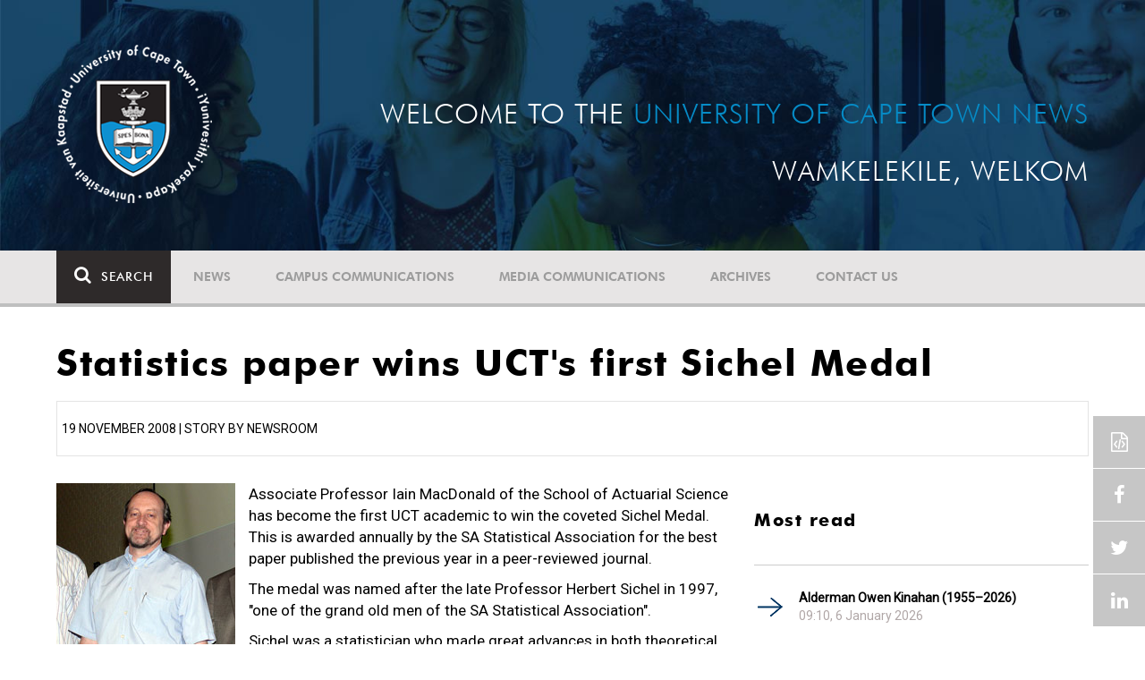

--- FILE ---
content_type: text/html; charset=UTF-8
request_url: https://www.news.uct.ac.za/article/-2008-11-19-statistics-paper-wins-ucts-first-sichel-medal
body_size: 8347
content:
<!DOCTYPE html>
<html lang="en">
<head>
    <!--ss_head.tpl-->
	<title>Statistics paper wins UCT&#039;s first Sichel Medal | UCT News</title>
	<meta charset="utf-8">
	<meta name="viewport" content="width=device-width, minimum-scale=1.0, maximum-scale=1.0, user-scalable=no">		
	<meta http-equiv="X-UA-Compatible" content="IE=edge">
		
		
	<link rel="canonical" href="https://www.news.uct.ac.za/article/-2008-11-19-statistics-paper-wins-ucts-first-sichel-medal" />
	<link rel="shortcut icon" href="/favicon.ico" />
	<link rel="apple-touch-icon-precomposed" href="/cache/images/152x152/focus_point/logo_bg.png"  >
    <link rel="apple-touch-icon" href="/cache/images/57x57/focus_point/logo_bg.png">
    <link rel="apple-touch-icon" sizes="76x76" href="/cache/images/76x76/focus_point/logo_bg.png">
    <link rel="apple-touch-icon" sizes="120x120" href="/cache/images/120x120/focus_point/logo_bg.png">
    <link rel="apple-touch-icon" sizes="152x152" href="/cache/images/152x152/focus_point/logo_bg.png">
    <link rel="apple-touch-icon" sizes="180x180" href="/cache/images/180x180/focus_point/logo_bg.png">
	
	
			
<meta name="title" content="Statistics paper wins UCT&#039;s first Sichel Medal">
<meta property="og:title" content="Statistics paper wins UCT&#039;s first Sichel Medal" />
<meta name="twitter:title" content="Statistics paper wins UCT&#039;s first Sichel Medal">
<link id="Link1" rel="image_src" type="image/jpeg" href="https://www.news.uct.ac.za/images/defaults/default-article.jpg" />
<meta property="og:image" content="https://www.news.uct.ac.za/images/defaults/default-article.jpg" />
<meta name="twitter:image" content="https://www.news.uct.ac.za/images/defaults/default-article.jpg">
<meta property="og:url" content="https://www.news.uct.ac.za/article/-2008-11-19-statistics-paper-wins-ucts-first-sichel-medal" />
<meta name="twitter:url" content="https://www.news.uct.ac.za/article/-2008-11-19-statistics-paper-wins-ucts-first-sichel-medal">
<meta name="twitter:card" content="summary">
<meta name="twitter:site" content="@UCT_News">
<meta name="description" content="Associate Professor Iain MacDonald of the School of Actuarial Science has become the first UCT academic to win the coveted Sichel Medal. This is a">
<meta name="og:description" content="Associate Professor Iain MacDonald of the School of Actuarial Science has become the first UCT academic to win the coveted Sichel Medal. This is a">
<meta name="twitter:description" content="Associate Professor Iain MacDonald of the School of Actuarial Science has become the first UCT academic to win the coveted Sichel Medal. This is a">
		
	
	<!-- JQuery -->

  <script src="/scripts/jquery/jquery-3.7.1.min.js"></script>
  <script src="/scripts/jquery/jquery-migrate-3.5.2.js"></script>
	
	<!-- Font Awesome -->
    <link rel="stylesheet" href="https://stackpath.bootstrapcdn.com/font-awesome/4.6.0/css/font-awesome.min.css">
    
    <!-- Google Fonts -->
    <link href="https://fonts.googleapis.com/css?family=Roboto" rel="stylesheet">
	
	<!-- Custom CSS -->
	<link rel="Stylesheet" href="/lib/web/minify/min/?g=general_css&amp;v=2020.04.14.01" />
    
    <!-- TPL EXTRA FIELD HERE -->
    

<!-- Google tag (gtag.js) excluding iframes -->
<script async src="https://www.googletagmanager.com/gtag/js?id=G-WKLZEDJ5FD"></script>
<script>
  window.dataLayer = window.dataLayer || [];
  function gtag(){dataLayer.push(arguments);}
  gtag('js', new Date());

  gtag('config', 'G-WKLZEDJ5FD');
</script>
<meta name="google-site-verification" content="z9WewfWdbAwwBBJjgSR8y37UldLbprH9oz_TCIS9FrI" />
    
    
	
	
		

<style>
.bordertable td, .bordertable td{
padding: 3px;
border: 1px solid black;
}
.pollHolder + h3.m-t-40 {
margin-top: 20px !important;
}

.poll_holder:first-child hr:first-of-type {
display: none;
}
</style>


<!--ss_head.tpl end-->
</head>
<body>

<div class="site-wrapper">

    <div class="site-wrapper-background">
        
<div class="site-header" data-toggle="windowlocation" data-location="http://www.uct.ac.za/">
	<div class="container">
		<div class="site-logo">
			<a href="http://www.uct.ac.za/">
				<img class="hidden-xs" src="/images/logo.png" alt="UCT">
				<img class="visible-xs img-responsive" src="/images/logo_small_horizontal_white.png" alt="UCT">
			</a>
		</div>
		<div class="site-slogan">
    		Welcome to the <div class="hidden-md hidden-lg"></div><span>University of Cape Town News</span><br />
    		Wamkelekile, Welkom
		</div>
	</div>
</div>

<!-- NAV START -->
<div id="mainNavHolder">
<nav class="navbar navbar-default" id="mainNav">
    <div class="container">
        <div class="navbar-header">
        	<button type="button" class="navbar-toggle collapsed fa" data-toggle="collapse" data-target="#navbar" aria-expanded="false" aria-controls="navbar">
                <span>Menu</span>
            </button>
            
                        <a class="navbar-search" href="Javascript:;"><i class="fa fa-search" aria-hidden="true"></i><span>Search</span></a>
            <div class="navbar-search-form">
        		<form method="get" action="/search/" name="site-search">
                    <input class="form-control" type="text" name="q" value="" data-sm-placeholder="Search the site for news, articles or latest editions" data-xs-placeholder="Search site for news">
                	<button type="submit" class="fa fa-search visible-xs"></button>
                </form>
            </div>
                    </div>
        
        <div id="navbar" class="navbar-collapse collapse">
        	<ul class="nav navbar-nav"><li class='dropdown'><a href='/' >News</a><span class="dropdown-toggle fa fa-angle-right" data-toggle="dropdown" role="button" aria-haspopup="true" aria-expanded="true"></span><ul class="dropdown-menu" role="menu"><li><a href='/news/'>Daily news</a> </li>
<li><a href='/news/newsbytes/'>Newsbytes</a> </li>
<li><a href='/news/research-office/'>Research & innovation</a> </li>
<li><a href='/communications/uctnewsnewsletters/'>Newsletters <span class='caret'></span></a> </li>
<li><a href='/publications/'>Publications <span class='caret'></span></a> </li>
<li><a href='/news/lecturesandspeeches/inaugural/'>Lectures & speeches <span class='caret'></span></a> </li>
<li><a href='/news/photoessays/'>Photo essays</a> </li>
<li><a href='/news/videos/'>Videos <span class='caret'></span></a> </li>
<li><a href='/news/audio/'>Audio</a> </li>
</ul></li>
<li class='dropdown'><a href='/campus/communications/' >Campus communications</a><span class="dropdown-toggle fa fa-angle-right" data-toggle="dropdown" role="button" aria-haspopup="true" aria-expanded="true"></span><ul class="dropdown-menu" role="menu"><li><a href='/campus/communications/uct-executive/'>From the UCT Executive</a> </li>
<li><a href='/campus/communications/announcements/'>Campus Announcements</a> </li>
<li><a href='/news/obituaries/'>In remembrance <span class='caret'></span></a> </li>
<li><a href='/campus/communications/updates/covid-19/'>Campus updates <span class='caret'></span></a> </li>
<li><a href='/campus/communications/audio/'>Audio</a> </li>
</ul></li>
<li class='dropdown'><a href='/media/' >Media communications</a><span class="dropdown-toggle fa fa-angle-right" data-toggle="dropdown" role="button" aria-haspopup="true" aria-expanded="true"></span><ul class="dropdown-menu" role="menu"><li><a href='/media/releases/'>Media releases</a> </li>
</ul></li>
<li class='dropdown'><a href='/article/-action/list/-archive/news/-category/all/-year/all/-month/all' >Archives</a><span class="dropdown-toggle fa fa-angle-right" data-toggle="dropdown" role="button" aria-haspopup="true" aria-expanded="true"></span><ul class="dropdown-menu" role="menu"><li><a href='/article/-action/list/-archive/news/-category/all/-year/all/-month/all'>News archives</a> </li>
<li><a href='/article/-action/list/-archive/news/-category/feature/-year/all/-month/all'>Features archives</a> </li>
<li><a href='/article/-action/list/-archive/campus-communications/-category/all/-year/all/-month/all'>Campus communication archives</a> </li>
<li><a href='/article/-action/list/-archive/media/-category/all/-year/all/-month/all'>Media archives</a> </li>
<li><a href='/news/debates/'>Debates in higher education <span class='caret'></span></a> </li>
</ul></li>
<li class='dropdown'><a href='/contacts/newsroom/' >Contact Us</a><span class="dropdown-toggle fa fa-angle-right" data-toggle="dropdown" role="button" aria-haspopup="true" aria-expanded="true"></span><ul class="dropdown-menu" role="menu"><li><a href='/contacts/newsroom/'>Newsroom</a> </li>
<li><a href='/mediaoffice/'>Media liaison</a> </li>
<li><a href='/contacts/socialmedia/'>Social Media</a> </li>
</ul></li>
</ul>

        </div>
    </div>
    <div class="read-indicator"><div class="read-progress"></div></div>
</nav>
</div>
<!-- NAV END -->    
        <div class="container">
            <div class="p-h-xs-10 p-h-sm-0 p-v-xs-10 p-v-sm-40" style="padding-bottom: 0px !important;">
            
                	
            
            
<!--module #articleView-->
<div class="article-container ">
	<div class="row">
    	<div class="col-xs-12">
        	<h1 class="m-b-20 t-xs-30 t-sm-41">Statistics paper wins UCT's first Sichel Medal</h1>
         	<span class="subheading-border">
            	19 November 2008 | Story by Newsroom             </span>
        </div>
    </div>
    <div class="row m-t-20">
        <div class="col-xs-12 col-md-8 trackScroll" data-scrolllabel="2008-11-19-statistics-paper-wins-ucts-first-sichel-medal" data-scrollcategory="Article">
        
        	        
            
        	<div class="t-17">
				        	
        		<p><img class="m-r-15 m-b-15" src="/images/archive/dailynews/2008/MacDonald.jpg" width="200" height="297" align="left" border="0" alt="Assoc Prof Iain MacDonald" class="rightmargin"/></p>

<p>Associate Professor Iain MacDonald of the School of Actuarial Science has become the first UCT academic to win the coveted Sichel Medal. This is awarded annually by the SA Statistical Association for the best paper published the previous year in a peer-reviewed journal.</p>

<p>The medal was named after the late Professor Herbert Sichel in 1997, "one of the grand old men of the SA Statistical Association".</p> 

<p>Sichel was a statistician who made great advances in both theoretical and applied statistics, pioneering the science of geostatistics as well as operations research in South Africa.</p>

<p>MacDonald's research interests span applied probability; new time series models, especially for discrete-valued observations; hidden Markov models and their extensions, as well as stochastic volatility models in finance. He holds a BSc honours degree in mathematics from UCT and a MSc in mathematics from Oxford. He earned his PhD in mathematical statistics from UCT.</p>

<p>The SA Statistical Association awarded two medals: one to MacDonald and the other to co-author Professor Walter Zucchini, a former UCT academic now at the University of G&ouml;ttingen.</p>

<p>Their winning partnership began many years ago and has produced, inter alia, their 1997 book on hidden Markov models. More recently they collaborated on the book <i>Hidden Markov Models for Time Series: An Introduction Using R</i>, due for publication next year.</p>

<p>For MacDonald this has been an award-winning year. In July he won the award for Best Contributed Paper from Africa at the International Biometric Conference in Dublin.</p>

<p>"We take great pride at Professor MacDonald's achievement in bringing home the Sichel Medal," Dean of the Faculty of Commerce, Professor Melvin Ayogu, said.</p>
        		
        		<hr />
        		            		<div class="t-17">
            			<!--include #articleLicensing | articleLicensing--><p><a href="http://creativecommons.org/licenses/by-nd/4.0/" rel="license" target="_blank"><img alt="Creative Commons License" src="https://i.creativecommons.org/l/by-nd/4.0/80x15.png" style="border-width: 0px;" /></a> This work is licensed under a <a href="http://creativecommons.org/licenses/by-nd/4.0/" target="_blank" rel="license">Creative Commons Attribution-NoDerivatives 4.0 International License</a>.</p>

<p>Please view the <a href="/republishing-articles/" target="_blank">republishing articles</a> page for more information.</p>

            		</div>
            		<hr />
        		        	</div>
        </div>
        <div class="col-xs-12 col-md-4 hidden-xs hidden-sm">
        	<!--include #articleRightSideDefault | ARTICLE: Right Side Default--><!--<div class="row">
<div class="col-md-12">
<h4><a href="http://www.news.uct.ac.za/dailynews/rss/"><img alt="" height="45" src="/images/userfiles/images/shared/rss.jpg" width="45" /></a><a href="http://www.news.uct.ac.za/dailynews/rss/"> Daily News RSS</a></h4>
</div>
</div>-->
<!--module #article_related_3weeks_10articles-->        	    	<h3 class="m-t-40 m-b-20 t-20">Most read</h3>
    	<br />
    	        <div class="row">
        	        	<div class="col-xs-12">
                <div class="box-pointer-list with-date ">
                	<div class="vertical-center">
                		<a href="/article/-2026-01-06-alderman-owen-kinahan-19552026" data-eventlabel="2026-01-06-alderman-owen-kinahan-19552026">Alderman Owen Kinahan (1955–2026)</a>
                		<span class="date-tag">
                			09:10,  6 January 2026
                		</span>
                		            		</div>
              	</div>
            </div>
                    	<div class="col-xs-12">
                <div class="box-pointer-list with-date ">
                	<div class="vertical-center">
                		<a href="/article/-2025-12-29-celebrating-ucts-outstanding-thuthuka-results" data-eventlabel="2025-12-29-celebrating-ucts-outstanding-thuthuka-results">Celebrating UCT’s outstanding Thuthuka results</a>
                		<span class="date-tag">
                			10:00, 29 December 2025
                		</span>
                		            		</div>
              	</div>
            </div>
                    	<div class="col-xs-12">
                <div class="box-pointer-list with-date ">
                	<div class="vertical-center">
                		<a href="/article/-2025-12-29-mismatch-between-employability-assumptions-lived-realities" data-eventlabel="2025-12-29-mismatch-between-employability-assumptions-lived-realities">Mismatch between employability assumptions, lived realities</a>
                		<span class="date-tag">
                			08:00, 30 December 2025
                		</span>
                		            		</div>
              	</div>
            </div>
                    	<div class="col-xs-12">
                <div class="box-pointer-list with-date with-tag">
                	<div class="vertical-center">
                		<a href="/article/-2025-12-29-looted-african-belongings-must-be-returned" data-eventlabel="2025-12-29-looted-african-belongings-must-be-returned">Looted African belongings must be returned</a>
                		<span class="date-tag">
                			09:00, 29 December 2025
                		</span>
                		                			<div class="clearfix"></div>
                			<span class="color-tag" style="background-color: #136a37">
                    		Republished
                    		</span>
                    	            		</div>
              	</div>
            </div>
                    	<div class="col-xs-12">
                <div class="box-pointer-list with-date ">
                	<div class="vertical-center">
                		<a href="/article/-2026-01-13-ucts-hpals-among-top-ten-sport-science-schools-globally" data-eventlabel="2026-01-13-ucts-hpals-among-top-ten-sport-science-schools-globally">UCT’s HPALS – among top 10 sport science schools globally </a>
                		<span class="date-tag">
                			11:15, 13 January 2026
                		</span>
                		            		</div>
              	</div>
            </div>
                    </div>
    
<!--module #dailynews_rightcol_latest4-->        	    	<h3 class="m-t-40 m-b-20 t-20">Latest articles</h3>
    	<br />
    	        <div class="row">
        	        	<div class="col-xs-12 box-inline-consecutive">
                <div class="row box-inline">
                    <div class="col-xs-4 col-sm-4 col-md-3 mobile-width no-gutter">
                    	<img 
                        	class="lazy"
							data-src="/cache/images/defaults/100x100/focus_point/default-article.jpg"
                         	data-toggle="windowlocation" 
                         	data-location="/article/-2025-01-15-uct-research-news-funding-and-other-opportunities" 
                         	data-eventlabel="2025-01-15-uct-research-news-funding-and-other-opportunities"
                        />
                        
                                                
                    </div>
                
                    <div class="col-xs-8 col-sm-8 col-md-9 no-gutter vert-align-top">
                    	<div class="vertical-center">
                    		<a href="/article/-2025-01-15-uct-research-news-funding-and-other-opportunities" data-eventlabel="2025-01-15-uct-research-news-funding-and-other-opportunities">Research Announcement: UCT research news, funding and other opportunities</a>
                    		
                    		                    			                    		                    		                    		<span class="date-tag">
                    			15 Jan 2026
                    
                            	                    		</span>
                    		                    	</div>
                    </div>
                </div>
            </div>
                    	<div class="col-xs-12 box-inline-consecutive">
                <div class="row box-inline">
                    <div class="col-xs-4 col-sm-4 col-md-3 mobile-width no-gutter">
                    	<img 
                        	class="lazy"
							data-src="/cache/images/userfiles/images/news/2026/01/100x100/focus_point/48.31-46.16/2026-01-13_celebration.jpg"
                         	data-toggle="windowlocation" 
                         	data-location="/article/-2026-01-13-ucts-hpals-among-top-ten-sport-science-schools-globally" 
                         	data-eventlabel="2026-01-13-ucts-hpals-among-top-ten-sport-science-schools-globally"
                        />
                        
                                                
                    </div>
                
                    <div class="col-xs-8 col-sm-8 col-md-9 no-gutter vert-align-top">
                    	<div class="vertical-center">
                    		<a href="/article/-2026-01-13-ucts-hpals-among-top-ten-sport-science-schools-globally" data-eventlabel="2026-01-13-ucts-hpals-among-top-ten-sport-science-schools-globally">UCT’s HPALS – among top 10 sport science schools globally </a>
                    		
                    		                    			                    				<a class="smaller-text" href="/article/-2026-01-13-ucts-hpals-among-top-ten-sport-science-schools-globally" data-eventlabel="2026-01-13-ucts-hpals-among-top-ten-sport-science-schools-globally">
                    				                    				UCT’s Health through Physical Activity, Lifestyle and Sport (HPALS) has ranked 10th place on the Shanghai Sport Science Schools and Departments list.
                    				</a> 
                    			                    		                    		                    		<span class="date-tag">
                    			13 Jan 2026
                    
                            	                    		</span>
                    		                    	</div>
                    </div>
                </div>
            </div>
                    	<div class="col-xs-12 box-inline-consecutive">
                <div class="row box-inline">
                    <div class="col-xs-4 col-sm-4 col-md-3 mobile-width no-gutter">
                    	<img 
                        	class="lazy"
							data-src="/cache/images/userfiles/images/news/2026/01/100x100/focus_point/48.98-36.87/20260106-owen-kinahan.jpg"
                         	data-toggle="windowlocation" 
                         	data-location="/article/-2026-01-06-alderman-owen-kinahan-19552026" 
                         	data-eventlabel="2026-01-06-alderman-owen-kinahan-19552026"
                        />
                        
                                                
                    </div>
                
                    <div class="col-xs-8 col-sm-8 col-md-9 no-gutter vert-align-top">
                    	<div class="vertical-center">
                    		<a href="/article/-2026-01-06-alderman-owen-kinahan-19552026" data-eventlabel="2026-01-06-alderman-owen-kinahan-19552026">Alderman Owen Kinahan (1955–2026)</a>
                    		
                    		                    			                    				<a class="smaller-text" href="/article/-2026-01-06-alderman-owen-kinahan-19552026" data-eventlabel="2026-01-06-alderman-owen-kinahan-19552026">
                    				                    				 The University of Cape Town (UCT) community and peers are deeply saddened by the passing of Alderman Owen Kinahan. 

                    				</a> 
                    			                    		                    		                    		<span class="date-tag">
                    			06 Jan 2026
                    
                            	                    		</span>
                    		                    	</div>
                    </div>
                </div>
            </div>
                    	<div class="col-xs-12 box-inline-consecutive">
                <div class="row box-inline">
                    <div class="col-xs-4 col-sm-4 col-md-3 mobile-width no-gutter">
                    	<img 
                        	class="lazy"
							data-src="/cache/images/userfiles/images/news/2025/12/100x100/focus_point/48.31-46.16/20251229_mismatch_lead-image.jpg"
                         	data-toggle="windowlocation" 
                         	data-location="/article/-2025-12-29-mismatch-between-employability-assumptions-lived-realities" 
                         	data-eventlabel="2025-12-29-mismatch-between-employability-assumptions-lived-realities"
                        />
                        
                                                
                    </div>
                
                    <div class="col-xs-8 col-sm-8 col-md-9 no-gutter vert-align-top">
                    	<div class="vertical-center">
                    		<a href="/article/-2025-12-29-mismatch-between-employability-assumptions-lived-realities" data-eventlabel="2025-12-29-mismatch-between-employability-assumptions-lived-realities">Mismatch between employability assumptions, lived realities</a>
                    		
                    		                    			                    				<a class="smaller-text" href="/article/-2025-12-29-mismatch-between-employability-assumptions-lived-realities" data-eventlabel="2025-12-29-mismatch-between-employability-assumptions-lived-realities">
                    				                    				The Reach Alliance 2025 Conference created a space where case-study research, service-delivery realities, and policy questions came together.
                    				</a> 
                    			                    		                    		                    		<span class="date-tag">
                    			30 Dec 2025
                    
                            	                    		</span>
                    		                    	</div>
                    </div>
                </div>
            </div>
                    	<div class="col-xs-12 box-inline-consecutive">
                <div class="row box-inline">
                    <div class="col-xs-4 col-sm-4 col-md-3 mobile-width no-gutter">
                    	<img 
                        	class="lazy"
							data-src="/cache/images/userfiles/images/news/2025/12/100x100/focus_point/48.31-46.16/20251229-commerce_lead-image.jpg"
                         	data-toggle="windowlocation" 
                         	data-location="/article/-2025-12-29-celebrating-ucts-outstanding-thuthuka-results" 
                         	data-eventlabel="2025-12-29-celebrating-ucts-outstanding-thuthuka-results"
                        />
                        
                                                
                    </div>
                
                    <div class="col-xs-8 col-sm-8 col-md-9 no-gutter vert-align-top">
                    	<div class="vertical-center">
                    		<a href="/article/-2025-12-29-celebrating-ucts-outstanding-thuthuka-results" data-eventlabel="2025-12-29-celebrating-ucts-outstanding-thuthuka-results">Celebrating UCT’s outstanding Thuthuka results</a>
                    		
                    		                    			                    				<a class="smaller-text" href="/article/-2025-12-29-celebrating-ucts-outstanding-thuthuka-results" data-eventlabel="2025-12-29-celebrating-ucts-outstanding-thuthuka-results">
                    				                    				UCT’s PGDA accomplishments contribute significantly to the transformation and empowerment of the accountancy profession.
                    				</a> 
                    			                    		                    		                    		<span class="date-tag">
                    			29 Dec 2025
                    
                            	                    		</span>
                    		                    	</div>
                    </div>
                </div>
            </div>
                    </div>
    
        </div>
    </div>
    
    <div id="read-indicator-end"></div>
    
        <div class="row m-v-20">
    	
    	<div class="col-xs-12 m-b-20">
    	
    		<h3 class="text-uppercase">Related</h3>
		</div>
    	        <div class="col-xs-12 col-sm-6 col-md-3">
            <div class="box-article ">
                <div>
                    <img 
                    	class="lazy"
						data-src="/cache/images/userfiles/images/news/2026/01/280x180/focus_point/48.31-46.16/2026-01-13_celebration.jpg"
                     	data-toggle="windowlocation" 
                     	data-location="/article/-2026-01-13-ucts-hpals-among-top-ten-sport-science-schools-globally" 
                     	data-eventlabel="2026-01-13-ucts-hpals-among-top-ten-sport-science-schools-globally"
                    />
                                        
                                        <a href="/article/-category/news" class="blue-tag">News</a>
                                    </div>
                <div>
                    <a href="/article/-2026-01-13-ucts-hpals-among-top-ten-sport-science-schools-globally" data-eventlabel="2026-01-13-ucts-hpals-among-top-ten-sport-science-schools-globally">UCT’s HPALS – among top 10 sport science schools globally </a>
                    <span class="date-tag">
                    	13 Jan 2026
                    
                    	                    </span>
                </div>
            </div>
        </div>
                <div class="col-xs-12 col-sm-6 col-md-3">
            <div class="box-article ">
                <div>
                    <img 
                    	class="lazy"
						data-src="/cache/images/userfiles/images/news/2026/01/280x180/focus_point/48.98-36.87/20260106-owen-kinahan.jpg"
                     	data-toggle="windowlocation" 
                     	data-location="/article/-2026-01-06-alderman-owen-kinahan-19552026" 
                     	data-eventlabel="2026-01-06-alderman-owen-kinahan-19552026"
                    />
                                        
                                        <a href="/article/-category/obituary" class="blue-tag">Obituary</a>
                                    </div>
                <div>
                    <a href="/article/-2026-01-06-alderman-owen-kinahan-19552026" data-eventlabel="2026-01-06-alderman-owen-kinahan-19552026">Alderman Owen Kinahan (1955–2026)</a>
                    <span class="date-tag">
                    	06 Jan 2026
                    
                    	                    </span>
                </div>
            </div>
        </div>
                <div class="col-xs-12 col-sm-6 col-md-3">
            <div class="box-article ">
                <div>
                    <img 
                    	class="lazy"
						data-src="/cache/images/userfiles/images/news/2025/12/280x180/focus_point/48.31-46.16/20251229_mismatch_lead-image.jpg"
                     	data-toggle="windowlocation" 
                     	data-location="/article/-2025-12-29-mismatch-between-employability-assumptions-lived-realities" 
                     	data-eventlabel="2025-12-29-mismatch-between-employability-assumptions-lived-realities"
                    />
                                        
                                        <a href="/article/-category/news" class="blue-tag">News</a>
                                    </div>
                <div>
                    <a href="/article/-2025-12-29-mismatch-between-employability-assumptions-lived-realities" data-eventlabel="2025-12-29-mismatch-between-employability-assumptions-lived-realities">Mismatch between employability assumptions, lived realities</a>
                    <span class="date-tag">
                    	30 Dec 2025
                    
                    	                    </span>
                </div>
            </div>
        </div>
                <div class="col-xs-12 col-sm-6 col-md-3">
            <div class="box-article ">
                <div>
                    <img 
                    	class="lazy"
						data-src="/cache/images/userfiles/images/news/2025/12/280x180/focus_point/48.31-46.16/20251229-commerce_lead-image.jpg"
                     	data-toggle="windowlocation" 
                     	data-location="/article/-2025-12-29-celebrating-ucts-outstanding-thuthuka-results" 
                     	data-eventlabel="2025-12-29-celebrating-ucts-outstanding-thuthuka-results"
                    />
                                        
                                        <a href="/article/-category/news" class="blue-tag">News</a>
                                    </div>
                <div>
                    <a href="/article/-2025-12-29-celebrating-ucts-outstanding-thuthuka-results" data-eventlabel="2025-12-29-celebrating-ucts-outstanding-thuthuka-results">Celebrating UCT’s outstanding Thuthuka results</a>
                    <span class="date-tag">
                    	29 Dec 2025
                    
                    	                    </span>
                </div>
            </div>
        </div>
            </div>
    </div>


<script>
$(document).ready(function(){ 
	AjaxCall('/_ajax/articles/?action=incView&slug=2008-11-19-statistics-paper-wins-ucts-first-sichel-medal')
});
</script>

            
            
            
            
            
            
            
            
            
            </div> <!-- padding -->	
        </div> <!-- .container -->	
    </div> <!-- .site-wrapper-background -->
</div> <!-- .site-wrapper -->	


<footer>
    <div class="container p-b-80">
    	<div class="row p-h-0 m-h-0">
			<div class="hidden-xs hidden-sm col-md-3 p-t-60 p-l-md-10 p-l-lg-30">
				<a href="http://www.uct.ac.za/"><img class="img-responsive" src="/images/logo_white.png?x=1" alt="UCT"></a>
            </div>
            <div class="col-xs-12 col-sm-8 col-md-6 p-t-105 p-h-xs-20 p-h-md-30 p-h-lg-60">
            	            		    <h4>Subscribe to our newsletter</h4>
    
    <hr class="hidden-xs" />
    <div class="visible-xs">&nbsp;</div>
    
    <div id="newsletter-post-target"></div>
    
    <form name="newsletter-form" id="newsletter-form" class="newsletter-form" enctype="multipart/form-data" method="post" action="/_ajax/newsletter/?post=1">
    	<div class="input-group">
            <input class="form-control" type="email" name="data[email]" value="" placeholder="Email Address" required>
            <span class="input-group-btn">
            	<button class="btn btn-default" type="submit" name="btn_newsletterSubmit">Submit</button>
            </span>
        </div>
    	<div style="display: none">
			<input autocomplete="off" type="text" name="data[confirmer]" value="" placeholder="Confirm"/>
		</div>
    </form>
            	            </div>
            <div class="col-xs-12 col-sm-4 col-md-3 p-t-xs-30 p-t-sm-105 p-h-xs-20 p-l-md-20 p-r-md-0 p-l-lg-60">
            	<hr class="visible-xs m-t-xs-0" />
            
				<!--include #footerSocialIcons | FOOTER: Social Icons--><h4>Follow Us</h4>

<hr class="hidden-xs" />
<div class="visible-xs">&nbsp;</div>
<a class="fa fa-facebook" href="https://www.facebook.com/uct.ac.za" target="_blank">&nbsp;</a> 
<a class="fa fa-linkedin" href="https://www.linkedin.com/edu/school?id=19875" target="_blank">&nbsp;</a> 
<a class="fa fa-youtube" href="https://www.youtube.com/user/UCTSouthAfrica" target="_blank">&nbsp;</a> 
<a class="fa fa-twitter" href="https://twitter.com/UCT_news" target="_blank">&nbsp;</a>
            </div>
    	</div>
    </div>
    <div class="copyright-message">
        <div class="container">
        	<div class="row p-h-0 m-h-0 p-h-xs-10 p-v-10">
        		        			<!--include #footerCopyRight | FOOTER: Copy Right--><!--© University of Cape Town 2024. All rights reserved.&nbsp;|&nbsp;<a futurabt="" href="/republishing-articles/" style="color: #FEFEFE; font-weight: 200; text-decoration:underline; font-family: 'FuturaBT';">Republishing guidelines</a>.&nbsp;|&nbsp;<a futurabt="" href="/article/embed/" style="color: #FEFEFE; font-weight: 200; text-decoration:underline; font-family: 'FuturaBT';">Article share wizard</a>.-->© University of Cape Town 2025. All rights reserved.&nbsp;|&nbsp;<a futurabt="" href="/republishing-articles/" style="color: #FEFEFE; font-weight: 200; text-decoration:underline; font-family: 'FuturaBT';">Republishing guidelines</a>.
        		        	</div>
        </div>
    </div>
</footer>

<!-- sharethis -->
<script type="text/javascript" src="//platform-api.sharethis.com/js/sharethis.js#product=custom-share-buttons"></script>
<div class="sticky-wrap">
    <a href="#" class="back-to-top"><i class="fa fa-angle-up"></i><span>TOP</span></a>
 	<div class="social-wrapper">
     	     		<span class="embed-article-button modal-launch" data-modal-title="Embed article" data-modal-id="article-embed-code-copy"></span>
     	     	<span data-network="facebook" class="st-custom-button facebook-share-button"></span>
     	<span data-network="twitter"  class="st-custom-button twitter-share-button"></span> 
     	<span data-network="linkedin" class="st-custom-button linkedin-share-button"></span>
    </div>
</div>
<div class="modal fade" id="article-embed-code-copy" tabindex="-1" role="dialog" aria-labelledby="copyModalLabel" aria-hidden="true">
    <div class="modal-dialog">
        <div class="modal-content">
        	<div class="modal-header">
                <button type="button" class="close" data-dismiss="modal" aria-hidden="true">&times;</button>
                <h4 class="modal-title" id="deleteModalLabel">Embed article</h4>
            </div>
            <div class="modal-body">
            
<!--include #articleEmbedCodeCopy | Article Embed Code: Intro copy--><p>By embedding this news article on your site you are agreeing to&nbsp;<a href="/republishing-articles/" target="_blank" rel="nofollow">the University of Cape Town's terms of use.</a></p>
<b>Including article title:</b>
<textarea class="pre" id="article-code-copy">&lt;!-- University of Cape Town News embed article --&gt;
&lt;script src="https://www.news.uct.ac.za/article/embed/js/-2008-11-19-statistics-paper-wins-ucts-first-sichel-medal">&lt;/script&gt;</textarea><button class="btn btn-clipboard" data-clipboard-action="copy" data-clipboard-target="#article-code-copy"><i class="fa fa-files-o fa-fw" aria-hidden="true"></i> Copy to clipboard</button>
<br /><br />

<b>Excluding article title:</b>
<textarea class="pre" id="article-code-copy-notitle">&lt;!-- University of Cape Town News embed article --&gt;
&lt;script src="https://www.news.uct.ac.za/article/embed/js/-2008-11-19-statistics-paper-wins-ucts-first-sichel-medal?notitle">&lt;/script&gt;</textarea><button class="btn btn-clipboard" data-clipboard-action="copy" data-clipboard-target="#article-code-copy-notitle"><i class="fa fa-files-o fa-fw" aria-hidden="true"></i> Copy to clipboard</button>

<br /><br />

<b>UCT Drupal 9 Embed:</b>
<textarea class="pre" id="article-code-copy-notitle_noimage">&lt;!-- University of Cape Town News embed article --&gt;
&lt;script src="https://www.news.uct.ac.za/article/embed/js/-2008-11-19-statistics-paper-wins-ucts-first-sichel-medal?notitle&noimage">&lt;/script&gt;</textarea><button class="btn btn-clipboard" data-clipboard-action="copy" data-clipboard-target="#article-code-copy-notitle_noimage"><i class="fa fa-files-o fa-fw" aria-hidden="true"></i> Copy to clipboard</button>

            </div>
        </div>
    </div>
</div>


<!-- Custom JS -->
<script type="text/javascript" src="/lib/web/minify/min/?g=preload_js&amp;v=2020.01.15.1"></script>
<script type="text/javascript" src="/lib/web/minify/min/?g=general_js,slider_js,mediaplayer_js,polls_js&amp;v=2020.01.15.1"></script>

<script>jwplayer.key="IN4neURW8s/p/MD0Bd4G4GGHMTBwfjKxy0Z7EdvdS9Q=";</script>

<!--include #googleAnalytics | Google Analytics--><script>
(function(i,s,o,g,r,a,m){i['GoogleAnalyticsObject']=r;i[r]=i[r]||function(){
  (i[r].q=i[r].q||[]).push(arguments)},i[r].l=1*new Date();a=s.createElement(o),
  m=s.getElementsByTagName(o)[0];a.async=1;a.src=g;m.parentNode.insertBefore(a,m)
  })(window,document,'script','https://www.google-analytics.com/analytics.js','ga');

  ga('create', 'UA-99338618-1', 'auto');
  ga('require', 'linkid');
  ga('require', 'displayfeatures');
  ga('send', 'pageview');
</script><!-- Google tag (gtag.js) including iframes--><script async src="https://www.googletagmanager.com/gtag/js?id=G-HQXW8MGYRR"></script><script>
  window.dataLayer = window.dataLayer || [];
  function gtag(){dataLayer.push(arguments);}
  gtag('js', new Date());

  gtag('config', 'G-HQXW8MGYRR');
</script>
<!-- Google Tag Manager including iframes -->
<script>(function(w,d,s,l,i){w[l]=w[l]||[];w[l].push({'gtm.start':
new Date().getTime(),event:'gtm.js'});var f=d.getElementsByTagName(s)[0],
j=d.createElement(s),dl=l!='dataLayer'?'&l='+l:'';j.async=true;j.src=
'https://www.googletagmanager.com/gtm.js?id='+i+dl;f.parentNode.insertBefore(j,f);
})(window,document,'script','dataLayer','GTM-MCFMTK6');</script>
<!-- End Google Tag Manager -->



<script src="//ajax.googleapis.com/ajax/libs/webfont/1.5.10/webfont.js"></script>
<script>
	WebFontConfig = {
		google: {families: ['Roboto']},
		custom: { families: ['FuturaBT'],
		urls: ['/scripts/fonts/FuturaBT/styles.css'] }, //this is added to general config too for faster loading
		active: function(){
			layoutCallbacks.fontsloaded.fire();
		}
	};
	WebFont.load(WebFontConfig);
</script>



</body>
</html>